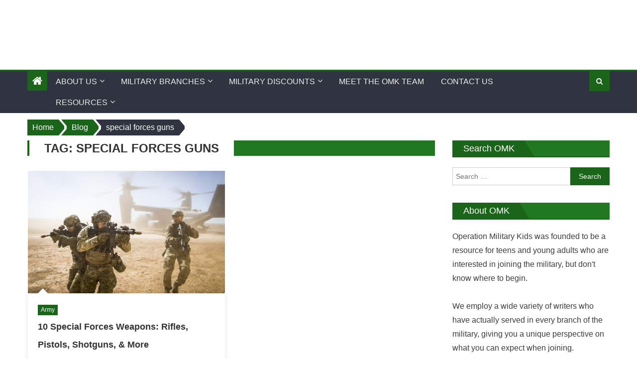

--- FILE ---
content_type: application/javascript; charset=utf-8
request_url: https://www.operationmilitarykids.org/wp-content/themes/eggnews-pro/assets/js/custom-script.js?ver=1.3.3
body_size: 2599
content:
var $ = jQuery;
$(document).ready(function () {
	'use strict';
	// Ticker
	if ($('#teg-newsTicker').length > 0) {
		$('#teg-newsTicker').bxSlider({
			minSlides: 1,
			maxSlides: 1,
			speed: 3000,

			mode: 'vertical',
			auto: true,



			controls: false,
			pager: false
		});
	}

	var breaking_news_args = {
		auto: true,
		pager: false,
		minSlides: 3,
		maxSlides: 3,
		speed: 3000,
		moveSlides: 1,
		controls: true,
		prevText: '<i class="fa fa-arrow-up"> </i>',
		nextText: '<i class="fa fa-arrow-down"> </i>'
	};
	$('.breaking-news-slider').each(function () {
		var duration, direction;
		direction = $(this).data('direction')
		duration = $(this).data('duration');
		breaking_news_args.speed = duration;
		breaking_news_args.mode = direction;
		$(this).bxSlider(breaking_news_args);
	});

	// Slider
	if ($('.eggnewsSlider').length > 0) {
		$('.eggnewsSlider').bxSlider({
			pager: false,
			auto: true,
			controls: true,
			prevText: '<i class="fa fa-chevron-left"> </i>',
			nextText: '<i class="fa fa-chevron-right"> </i>'
		});
	}
	
	//$('.teg-carousel-section').removeClass('teg-before-carousel-js-load');
	
	var eggnews_carousel = $('.eggnews-carousel');
	var eggnews_carousel_args = {
		navigation: true, // Show next and prev buttons
		slideSpeed: 300,
		paginationSpeed: 400,
		singleItem: true,
		mouseDrag: false,
		touchDrag: true,
		margin: 10,
		controls: true,
		loop: true,
		nav: false,
		autoplayTimeout: 2200,
		autoplay: true,
		navText: ['<i class="fa fa-chevron-left"> </i>', '<i class="fa fa-chevron-right"> </i>']
	};
	if (eggnews_carousel.length > 0) {
		eggnews_carousel.each(function () {
			var items = $(this).parent().width() / 300;
			eggnews_carousel_args.items = (items > 3) ? 3 : (items < 1) ? 1 : Math.floor(items);
			var data_timer = undefined !== $(this).attr('data-timer') ? $(this).attr('data-timer') : 2200;
			eggnews_carousel_args.autoplayTimeout = data_timer;
			var data_duration = undefined !== $(this).attr('data-duration') ? $(this).attr('data-duration') : 500;
			eggnews_carousel_args.smartSpeed = data_duration;
			$(this).owlCarousel(eggnews_carousel_args);
		});
	}

	//Search toggle
	$('.header-search-wrapper .search-main').click(function () {
		$('.search-form-main').toggleClass('active-search');
		$('.search-form-main .search-field').focus();
	});

	//responsive menu toggle
	$('.bottom-header-wrapper .menu-toggle').click(function () {
		$('.bottom-header-wrapper #site-navigation').slideToggle('slow');
	});

	//responsive sub menu toggle
	$('#site-navigation .menu-item-has-children').append('<span class="sub-toggle"> <i class="fa fa-angle-right"></i> </span>');
	$('#site-navigation .sub-toggle').click(function () {
		$(this).parent('.menu-item-has-children').children('ul.sub-menu').first().slideToggle('1000');
		$(this).children('.fa-angle-right').first().toggleClass('fa-angle-down');
	});

	// Scroll To Top
	$(window).scroll(function () {
		if ($(this).scrollTop() > 700) {
			$('#teg-scrollup').fadeIn('slow');
		} else {
			$('#teg-scrollup').fadeOut('slow');
		}
	});
	$('#teg-scrollup').click(function () {
		$('html, body').animate({scrollTop: 0}, 600);
		return false;
	});

	//column block wrap js
	var divs = $('section.eggnews_block_column');
	for (var i = 0; i < divs.length;) {
		i += divs.eq(i).nextUntil(':not(.eggnews_block_column').andSelf().wrapAll('<div class="eggnews_block_column-wrap"> </div>').length;
	}
	// Tabbed widget
	if (typeof jQuery.fn.easytabs !== 'undefined') {

		jQuery('.tab-widget').easytabs();
	}
});

//reading progress indicator
function reading_progress_indicator() {
	var winHeight = $(window).height(),
	docHeight = $(document).height(),
	progressBar = $('#reading-progress-indicator'),
	max, value;

	/* Set the max scrollable area */
	max = docHeight - winHeight;
	progressBar.attr('max', max);


	$(document).on('scroll', function () {
		value = $(window).scrollTop();
		progressBar.attr('value', value);
	});
}

/**                 
* Custom Script for Load more Feature                 
* @package Theme Egg                 
* @subpackage eggnews-pro                 
* @since 1.2.0  **/

jQuery(function($){
	$('.post_listing_loadmore').click(function(){
		var button = $(this);
		if(button.hasClass('loading')){
			return;
		}
		var all_ids = [];
		var single_post = button.closest('.eggnews_posts_list').find('.single-post-wrapper');
		single_post.each(function(){
			var __this_id = $(this).data('id');
			all_ids.push(__this_id);
		});
		var posts_per_page = button.data('per-page');
		var paged = button.attr('data-page');
		var excerpt = button.data('excerpt');
		var hide_post_date = button.data('hide_post_date');
		var hide_author = button.data('hide_author');
		var excerpt_length = button.data('excerpt-length');
		var buttonText = button.text();
		var loadingText = button.data('loading');
		var posts_type  = button.data('post_type');
		var classs = button.data('classs');
		var data = {
			'action': 'post_listing_loadmore',
			'paged' : paged,
			'hide_post_date' : hide_post_date,
			'hide_author' : hide_author,
			'posts_per_page' : posts_per_page,
			'excerpt': excerpt,
			'excerpt_length' : excerpt_length,
			'posts_type' : posts_type,
			'post__not_in' : all_ids,
			
		};
		
		$.ajax({

			url : eggnewspro_loadmore_params.ajaxurl, // AJAX handler
			data : data,
			type : 'POST',
			beforeSend : function ( xhr ) {
				button.addClass('loading');
				button.text(loadingText); // change the button text, you can also add a preloader image
			},
			success : function( data ){
				if( data ) { 
					button.text( buttonText );
					button.closest('.'+classs).find('.posts-list-wrapper').append(data);
					paged++;
					button.attr('data-page', paged);
				} else {
					button.remove(); // if no data, remove the button as well
				}
				button.removeClass('loading');
			}
		});
	});
});


		/*custom script of pro*/
		$(document).ready(function () {

		/**                 
		* Custom Script for Sticky Sidebar on post, page and archive                 
		* @package Theme Egg                 
		* @subpackage eggnews-pro                 
		* @since 1.2.0  **/

		if(typeof $().theiaStickySidebar == 'function'){
			jQuery(document).ready(function() {
				jQuery('#primary, #secondary').theiaStickySidebar({
					additionalMarginTop: 30,
				});
			});
		}

 	// Lightbox for Youtube Vidieo
 	$('.eggnews_youtube_playlist .play').on('click', function (e) {

 		var id = $(this).data('video_id');
 		var video_url = 'https://youtube.com/embed/' + id;
 		$('<div id="youtube_dialog"><iframe class="youtube_embed" width="560" height="315" src="" frameborder="0" allowfullscreen></iframe></div>').dialog({
 			width: 600,
 			modal: true,
 			position: {my: 'center', at: 'center', of: window},
 			title: $(this).attr('title'),
 			close: function () {
				//$('.youtube_embed').attr('src', '');
				$(this).dialog('destroy').remove();
			}
		});
 		$('.youtube_embed').attr('src', video_url);
 		e.preventDefault();
 	});

	//Lightbox For Image
	$(
		'.single_featured_ltbox .hentry .single-post-image img,' +
		'.single_content_ltbox .hentry .entry-content img'
		).on('click', function (e) {
			var dologue_html = $(this).clone();
			dologue_html.dialog({
				width: 1000,
				modal: true,
				position: {my: 'center', at: 'center', of: window},
				title: $(this).attr('alt'),
				close: function () {
					$(this).dialog('destroy').remove();
				}

			});
			e.preventDefault();
		});

	//Reading Position Indicator
	reading_progress_indicator();
	$(window).on('resize', function () {
		reading_progress_indicator();
	});

	var teg_articles_box = {
		is_box_visible: false,
		cookie: '',
		distance_from_top: 400,

		init: function init() {

			var after_scroll_button = 50;
			$(window).scroll(function () {
				if ($(this).scrollTop() > after_scroll_button) { // this refers to window
					$('.teg-more-articles-box').addClass('teg-front-end-display-block');
				} else {
					$('.teg-more-articles-box').removeClass('teg-front-end-display-block');
				}
			});
			//adding event to hide the box
			$('body').on('click', '.teg-close-more-articles-box', function () {
				$('.teg-more-articles-box').remove();
			});
		},

	};

	teg_articles_box.init();
});

/**                 
* Preloader Feature                 
* @package Theme Egg                 
* @subpackage eggnews-pro                 
* @since 1.2.0  **/
$(window).load(function(){
	$('.preloader').fadeOut();
});

//auto scrolling features

// window.players = function($elem) {
//     var top = parseInt($elem.css("top"));
//     var temp = -1 * $('.players > li').height();
//     if(top < temp) {
//         top = $('.players').height()
//         $elem.css("top", top);
//     }
//     $elem.animate({ top: (parseInt(top)-60) }, 600, function () {
//       window.players($(this))
//     });
// }
// $(document).ready(function() {
//     var i = 0;
//     $(".players > li").each(function () {
//           $(this).css("top", i);
//           i += 60;
//           window.players($(this));
//     });
// });


